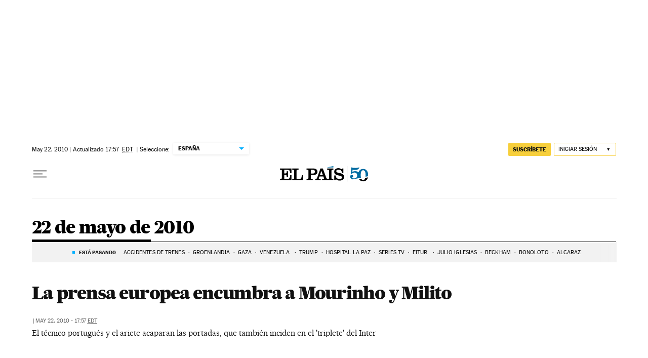

--- FILE ---
content_type: application/javascript; charset=utf-8
request_url: https://fundingchoicesmessages.google.com/f/AGSKWxVFR0KNlDiagZE9fdrOAz_O2i_97hlF9vinfFcZP_YL7rlLWYMUIq8IJJEP72Z1wfEYDKFzM4W-y9KXckal0nK7WJo9c4Z6dsyEE--sWbju23HBpaBF5uEL2R7u5HwPN0RO044NitmHMCk0UgVuI0yQgowEf_vhmEvAXJcJoOFMqKpiaKfFsgfiaWpA/_/ad-maven-_blogads_/ads/top./adblock-detector./ad_horizontal.
body_size: -1288
content:
window['9fe0186d-f50e-477d-a1a8-0def53a1ff64'] = true;

--- FILE ---
content_type: application/javascript; charset=utf-8
request_url: https://fundingchoicesmessages.google.com/f/AGSKWxUi1MVuolLecY2KXNjae7HxcGQeodSGddZw8w6_yYkguWqJCq0aUjPpkvC0VJxz8p1q5TTRuXmZ5OCqmk8EeNt1VuwbC-gK6tUF57-W6vCyjBGGrWVHuPc2CFZdZPMNbZepo4A=?fccs=W251bGwsbnVsbCxudWxsLG51bGwsbnVsbCxudWxsLFsxNzY5MDQxMzg4LDc2NzAwMDAwMF0sbnVsbCxudWxsLG51bGwsW251bGwsWzcsNl0sbnVsbCxudWxsLG51bGwsbnVsbCxudWxsLG51bGwsbnVsbCxudWxsLG51bGwsM10sImh0dHBzOi8vZWxwYWlzLmNvbS9oZW1lcm90ZWNhLzIwMTAtMDUtMjIvIixudWxsLFtbOCwiOW9FQlItNW1xcW8iXSxbOSwiZW4tVVMiXSxbMTYsIlsxLDEsMV0iXSxbMTksIjIiXSxbMTcsIlswXSJdLFsyNCwiIl0sWzI5LCJmYWxzZSJdXV0
body_size: 107
content:
if (typeof __googlefc.fcKernelManager.run === 'function') {"use strict";this.default_ContributorServingResponseClientJs=this.default_ContributorServingResponseClientJs||{};(function(_){var window=this;
try{
var qp=function(a){this.A=_.t(a)};_.u(qp,_.J);var rp=function(a){this.A=_.t(a)};_.u(rp,_.J);rp.prototype.getWhitelistStatus=function(){return _.F(this,2)};var sp=function(a){this.A=_.t(a)};_.u(sp,_.J);var tp=_.ed(sp),up=function(a,b,c){this.B=a;this.j=_.A(b,qp,1);this.l=_.A(b,_.Pk,3);this.F=_.A(b,rp,4);a=this.B.location.hostname;this.D=_.Fg(this.j,2)&&_.O(this.j,2)!==""?_.O(this.j,2):a;a=new _.Qg(_.Qk(this.l));this.C=new _.dh(_.q.document,this.D,a);this.console=null;this.o=new _.mp(this.B,c,a)};
up.prototype.run=function(){if(_.O(this.j,3)){var a=this.C,b=_.O(this.j,3),c=_.fh(a),d=new _.Wg;b=_.hg(d,1,b);c=_.C(c,1,b);_.jh(a,c)}else _.gh(this.C,"FCNEC");_.op(this.o,_.A(this.l,_.De,1),this.l.getDefaultConsentRevocationText(),this.l.getDefaultConsentRevocationCloseText(),this.l.getDefaultConsentRevocationAttestationText(),this.D);_.pp(this.o,_.F(this.F,1),this.F.getWhitelistStatus());var e;a=(e=this.B.googlefc)==null?void 0:e.__executeManualDeployment;a!==void 0&&typeof a==="function"&&_.To(this.o.G,
"manualDeploymentApi")};var vp=function(){};vp.prototype.run=function(a,b,c){var d;return _.v(function(e){d=tp(b);(new up(a,d,c)).run();return e.return({})})};_.Tk(7,new vp);
}catch(e){_._DumpException(e)}
}).call(this,this.default_ContributorServingResponseClientJs);
// Google Inc.

//# sourceURL=/_/mss/boq-content-ads-contributor/_/js/k=boq-content-ads-contributor.ContributorServingResponseClientJs.en_US.9oEBR-5mqqo.es5.O/d=1/exm=ad_blocking_detection_executable,kernel_loader,loader_js_executable/ed=1/rs=AJlcJMwtVrnwsvCgvFVyuqXAo8GMo9641A/m=cookie_refresh_executable
__googlefc.fcKernelManager.run('\x5b\x5b\x5b7,\x22\x5b\x5bnull,\\\x22elpais.com\\\x22,\\\x22AKsRol-2wVBl8stWQBbISoRbsAN9pQ5GZ_dG6j7K7VTZOULJM7ktoixjuwL2z2_ytDoM-CUyQty4IucCcyDz45AzF6KcKPGRm2bE-OYk92QSHnB-rtdF-oj-69mFh49lS3PUalGmIJTtkEfg3namXFQ6HA5aRc1MOw\\\\u003d\\\\u003d\\\x22\x5d,null,\x5b\x5bnull,null,null,\\\x22https:\/\/fundingchoicesmessages.google.com\/f\/AGSKWxUPT8tlX__L3H0QiD53KdB6YgnZu-6Yce_DAlxnOxGHDeLxF2lMkmMEue8mUmU5q3EP8BMqghX6LjgmFxQ6qzKqvu8R0w--0U5gXlQVyrDnJsCOfTW9FXLIEVkc8ZGqyEouNpA\\\\u003d\\\x22\x5d,null,null,\x5bnull,null,null,\\\x22https:\/\/fundingchoicesmessages.google.com\/el\/AGSKWxUL8XfcF42QNLwwsBPEXubeeqk5avTNd1UAG4zt8tCEk0LEbWXJl7_jPw4pKkO3WmGVRTc7MwQu_ANVGn63dPmRQxCRevHEHtx7YQ4wjldWWnQMmK_1XHZLYcKtzHiGnu_481o\\\\u003d\\\x22\x5d,null,\x5bnull,\x5b7,6\x5d,null,null,null,null,null,null,null,null,null,3\x5d\x5d,\x5b2,1\x5d\x5d\x22\x5d\x5d,\x5bnull,null,null,\x22https:\/\/fundingchoicesmessages.google.com\/f\/AGSKWxWFFwGh7F9TGWDKxl9I7LLkSjudBgzOzmVGiXY51oCFOPLQgzq2T-DOs5DEuR5XRXWXtz5bUUgMUd3_ABxwwjzNpMM1p-qRDC91gpSSCTEsZLivVz2YzUAPsD8-5OFLzvHmQis\\u003d\x22\x5d\x5d');}